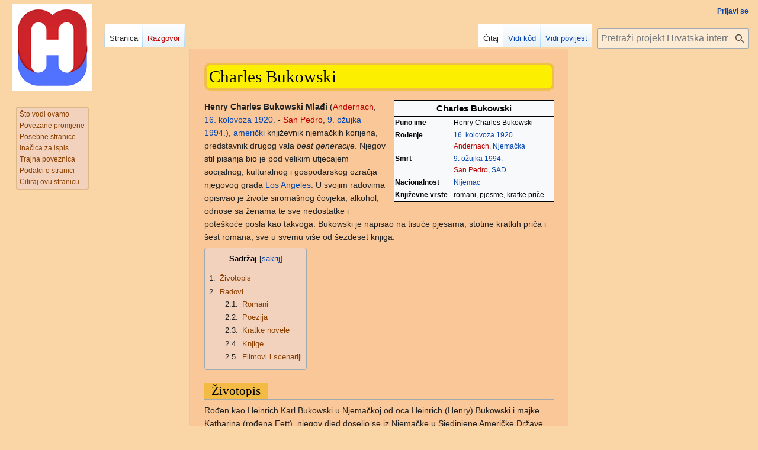

--- FILE ---
content_type: text/html; charset=UTF-8
request_url: https://enciklopedija.cc/wiki/Charles_Bukowski
body_size: 33068
content:
<!DOCTYPE html>
<html class="client-nojs" lang="hr" dir="ltr">
<head>
<meta charset="UTF-8">
<title>Charles Bukowski – Hrvatska internetska enciklopedija</title>
<script>(function(){var className="client-js";var cookie=document.cookie.match(/(?:^|; )encigvyt_mw28266_mweq_mwclientpreferences=([^;]+)/);if(cookie){cookie[1].split('%2C').forEach(function(pref){className=className.replace(new RegExp('(^| )'+pref.replace(/-clientpref-\w+$|[^\w-]+/g,'')+'-clientpref-\\w+( |$)'),'$1'+pref+'$2');});}document.documentElement.className=className;}());RLCONF={"wgBreakFrames":false,"wgSeparatorTransformTable":[",\t.",".\t,"],"wgDigitTransformTable":["",""],"wgDefaultDateFormat":"dmy hr","wgMonthNames":["","siječanj","veljača","ožujak","travanj","svibanj","lipanj","srpanj","kolovoz","rujan","listopad","studeni","prosinac"],"wgRequestId":"aWgAVqMO9H9D9pxrbtbzngAAAIo","wgCanonicalNamespace":"","wgCanonicalSpecialPageName":false,"wgNamespaceNumber":0,"wgPageName":"Charles_Bukowski","wgTitle":"Charles Bukowski","wgCurRevisionId":511493,"wgRevisionId":511493,"wgArticleId":34192,"wgIsArticle":true,"wgIsRedirect":false,"wgAction":"view","wgUserName":null,"wgUserGroups":
["*"],"wgCategories":["Američki književnici"],"wgPageViewLanguage":"hr","wgPageContentLanguage":"hr","wgPageContentModel":"wikitext","wgRelevantPageName":"Charles_Bukowski","wgRelevantArticleId":34192,"wgIsProbablyEditable":false,"wgRelevantPageIsProbablyEditable":false,"wgRestrictionEdit":[],"wgRestrictionMove":[],"wgSmjUseCdn":true,"wgSmjUseChem":true,"wgSmjDisplayMath":[],"wgSmjExtraInlineMath":[],"wgSmjScale":1,"wgSmjEnableMenu":true,"wgSmjDisplayAlign":"left"};RLSTATE={"ext.gadget.normalnebojerazlika":"ready","site.styles":"ready","user.styles":"ready","user":"ready","user.options":"loading","ext.bootstrap.styles":"ready","skins.vector.styles.legacy":"ready"};RLPAGEMODULES=["ext.bootstrap.scripts","site","mediawiki.page.ready","mediawiki.toc","skins.vector.legacy.js","ext.InteractiveTimeline.loader","ext.gadget.switcher","ext.gadget.jubilarci"];</script>
<script>(RLQ=window.RLQ||[]).push(function(){mw.loader.impl(function(){return["user.options@12s5i",function($,jQuery,require,module){mw.user.tokens.set({"patrolToken":"+\\","watchToken":"+\\","csrfToken":"+\\"});
}];});});</script>
<link rel="stylesheet" href="/load.php?lang=hr&amp;modules=ext.bootstrap.styles%7Cskins.vector.styles.legacy&amp;only=styles&amp;skin=vector">
<script async="" src="/load.php?lang=hr&amp;modules=startup&amp;only=scripts&amp;raw=1&amp;skin=vector"></script>
<meta name="ResourceLoaderDynamicStyles" content="">
<link rel="stylesheet" href="/load.php?lang=hr&amp;modules=ext.gadget.normalnebojerazlika&amp;only=styles&amp;skin=vector">
<link rel="stylesheet" href="/load.php?lang=hr&amp;modules=site.styles&amp;only=styles&amp;skin=vector">
<meta name="generator" content="MediaWiki 1.42.3">
<meta name="robots" content="max-image-preview:standard">
<meta name="format-detection" content="telephone=no">
<meta name="viewport" content="width=1000">
<link rel="icon" href="/favicon.ico">
<link rel="search" type="application/opensearchdescription+xml" href="/opensearch_desc.php" title="Hrvatska internetska enciklopedija (hr)">
<link rel="EditURI" type="application/rsd+xml" href="https://enciklopedija.cc/api.php?action=rsd">
<link rel="alternate" type="application/atom+xml" title="Hrvatska internetska enciklopedija Atom izvor" href="/index.php?title=Posebno:Nedavne_promjene&amp;feed=atom">

			<link rel="stylesheet" type="text/css" href="https://cdnjs.cloudflare.com/ajax/libs/vis/4.21.0/vis.min.css">
			<script type="text/javascript" src="https://enciklopedija.cc/vis.min.css"></script>
		
</head>
<body class="skin-vector-legacy mediawiki ltr sitedir-ltr mw-hide-empty-elt ns-0 ns-subject page-Charles_Bukowski rootpage-Charles_Bukowski skin-vector action-view"><div id="mw-page-base" class="noprint"></div>
<div id="mw-head-base" class="noprint"></div>
<div id="content" class="mw-body" role="main">
	<a id="top"></a>
	<div id="siteNotice"></div>
	<div class="mw-indicators">
	</div>
	<h1 id="firstHeading" class="firstHeading mw-first-heading"><span class="mw-page-title-main">Charles Bukowski</span></h1>
	<div id="bodyContent" class="vector-body">
		<div id="siteSub" class="noprint">Izvor: Hrvatska internetska enciklopedija</div>
		<div id="contentSub"><div id="mw-content-subtitle"></div></div>
		<div id="contentSub2"></div>
		
		<div id="jump-to-nav"></div>
		<a class="mw-jump-link" href="#mw-head">Prijeđi na navigaciju</a>
		<a class="mw-jump-link" href="#searchInput">Prijeđi na pretraživanje</a>
		<div id="mw-content-text" class="mw-body-content"><div class="mw-content-ltr mw-parser-output" lang="hr" dir="ltr"><table class="infobox vcard" style="font-size: 88%; text-align: left; width: 22em;">

<tbody><tr>
<th colspan="2" align="center" style="text-align:center; font-size:larger; background-color: ; border-bottom:1px solid ; font-size: 125%;">Charles Bukowski
</th></tr>

<tr>
<th>Puno ime
</th>
<td class="nickname">Henry Charles Bukowski
</td></tr>

<tr>
<th>Rođenje
</th>
<td class="nickname"><a href="/wiki/16._kolovoza" title="16. kolovoza">16. kolovoza</a> <a href="/wiki/1920." title="1920.">1920.</a> <br /> <a href="/index.php?title=Andernach&amp;action=edit&amp;redlink=1" class="new" title="Andernach (stranica ne postoji)">Andernach</a>, <a href="/wiki/Njema%C4%8Dka" title="Njemačka">Njemačka</a>
</td></tr>
<tr>
<th>Smrt
</th>
<td class="nickname"><a href="/wiki/9._o%C5%BEujka" title="9. ožujka">9. ožujka</a> <a href="/wiki/1994." title="1994.">1994.</a> <br /> <a href="/index.php?title=San_Pedro,_Los_Angeles&amp;action=edit&amp;redlink=1" class="new" title="San Pedro, Los Angeles (stranica ne postoji)">San Pedro</a>, <a href="/wiki/SAD" class="mw-redirect" title="SAD">SAD</a>
</td></tr>

<tr>
<th>Nacionalnost
</th>
<td><a href="/wiki/Nijemac" title="Nijemac">Nijemac</a>
</td></tr>

<tr>
<th>Književne vrste
</th>
<td>romani, pjesme, kratke priče
</td></tr>










</tbody></table>
<p><b>Henry Charles Bukowski Mlađi</b> (<a href="/index.php?title=Andernach&amp;action=edit&amp;redlink=1" class="new" title="Andernach (stranica ne postoji)">Andernach</a>, <a href="/wiki/16._kolovoza" title="16. kolovoza">16. kolovoza</a> <a href="/wiki/1920." title="1920.">1920.</a> - <a href="/index.php?title=San_Pedro,_Los_Angeles&amp;action=edit&amp;redlink=1" class="new" title="San Pedro, Los Angeles (stranica ne postoji)">San Pedro</a>, <a href="/wiki/9._o%C5%BEujka" title="9. ožujka">9. ožujka</a> <a href="/wiki/1994." title="1994.">1994.</a>), <a href="/wiki/SAD" class="mw-redirect" title="SAD">američki</a> književnik njemačkih korijena, predstavnik drugog vala <i>beat generacije</i>. Njegov stil pisanja bio je pod velikim utjecajem socijalnog, kulturalnog i gospodarskog ozračja njegovog grada <a href="/wiki/Los_Angeles" title="Los Angeles">Los Angeles</a>. U svojim radovima opisivao je živote siromašnog čovjeka, alkohol, odnose sa ženama te sve nedostatke i poteškoće posla kao takvoga. Bukowski je napisao na tisuće pjesama, stotine kratkih priča i šest romana, sve u svemu više od šezdeset knjiga.
</p>
<div id="toc" class="toc" role="navigation" aria-labelledby="mw-toc-heading"><input type="checkbox" role="button" id="toctogglecheckbox" class="toctogglecheckbox" style="display:none" /><div class="toctitle" lang="hr" dir="ltr"><h2 id="mw-toc-heading">Sadržaj</h2><span class="toctogglespan"><label class="toctogglelabel" for="toctogglecheckbox"></label></span></div>
<ul>
<li class="toclevel-1 tocsection-1"><a href="#Životopis"><span class="tocnumber">1</span> <span class="toctext">Životopis</span></a></li>
<li class="toclevel-1 tocsection-2"><a href="#Radovi"><span class="tocnumber">2</span> <span class="toctext">Radovi</span></a>
<ul>
<li class="toclevel-2 tocsection-3"><a href="#Romani"><span class="tocnumber">2.1</span> <span class="toctext">Romani</span></a></li>
<li class="toclevel-2 tocsection-4"><a href="#Poezija"><span class="tocnumber">2.2</span> <span class="toctext">Poezija</span></a></li>
<li class="toclevel-2 tocsection-5"><a href="#Kratke_novele"><span class="tocnumber">2.3</span> <span class="toctext">Kratke novele</span></a></li>
<li class="toclevel-2 tocsection-6"><a href="#Knjige"><span class="tocnumber">2.4</span> <span class="toctext">Knjige</span></a></li>
<li class="toclevel-2 tocsection-7"><a href="#Filmovi_i_scenariji"><span class="tocnumber">2.5</span> <span class="toctext">Filmovi i scenariji</span></a></li>
</ul>
</li>
</ul>
</div>

<h2><span id=".C5.BDivotopis"></span><span class="mw-headline" id="Životopis">Životopis</span></h2>
<p>Rođen kao Heinrich Karl Bukowski u Njemačkoj od oca Heinrich (Henry) Bukowski i majke Katharina (rođena Fett), njegov djed doselio se iz Njemačke u Sjedinjene Američke Države 1880. god. Tijekom svoje  rane mladosti bio je sramežljiv i povučen, što je bio rezultat zlostavljanja od strane njegovih vršnjaka i njegovog oca koji ga je tukao. U ranim tinejdžerskim godinama prvi puta dolazi u doticaj sa alkoholom koji će ga i kasnije tijekom života definirati kao osobu i pisca-"This [alcohol] is going to help me for a very long time"-kako je sam pisao. Nakon što je maturirao u <a href="/index.php?title=Los_Angeles_High_School&amp;action=edit&amp;redlink=1" class="new" title="Los Angeles High School (stranica ne postoji)">Los Angeles High School </a>, pohađa <a href="/index.php?title=Los_Angeles_City_College&amp;action=edit&amp;redlink=1" class="new" title="Los Angeles City College (stranica ne postoji)">Los Angeles City College</a> dvije godine, tijekom kojega uzima kolegije iz umjetnosti, novinarstva i književnosti. 9. ožujka 1994. god. umire u <a href="/index.php?title=San_Pedro,_Los_Angeles&amp;action=edit&amp;redlink=1" class="new" title="San Pedro, Los Angeles (stranica ne postoji)">San Pedro</a> od leukemije u 73. godini nedugo nakon završetka svojeg zadnjeg romana Pulp.
</p>
<h2><span class="mw-headline" id="Radovi">Radovi</span></h2>
<h3><span class="mw-headline" id="Romani">Romani</span></h3>
<ul><li><i><a href="/index.php?title=Post_Office_(novel)&amp;action=edit&amp;redlink=1" class="new" title="Post Office (novel) (stranica ne postoji)">Post Office</a></i> (1971)</li>
<li><i><a href="/index.php?title=Factotum_(novel)&amp;action=edit&amp;redlink=1" class="new" title="Factotum (novel) (stranica ne postoji)">Factotum</a></i> (1975)</li>
<li><i><a href="/index.php?title=Women_(novel)&amp;action=edit&amp;redlink=1" class="new" title="Women (novel) (stranica ne postoji)">Women</a></i> (1978), <a href="/wiki/Me%C4%91unarodni_standardni_knji%C5%BEni_broj" title="Međunarodni standardni knjižni broj">ISBN</a> <a href="/wiki/Posebno:Tra%C5%BEi_ISBN/978-0876853917" title="Posebno:Traži ISBN/978-0876853917">978-0876853917</a></li>
<li><i><a href="/index.php?title=Ham_on_Rye&amp;action=edit&amp;redlink=1" class="new" title="Ham on Rye (stranica ne postoji)">Ham on Rye</a></i> (1982), <a href="/wiki/Me%C4%91unarodni_standardni_knji%C5%BEni_broj" title="Međunarodni standardni knjižni broj">ISBN</a> <a href="/wiki/Posebno:Tra%C5%BEi_ISBN/978-0876855591" title="Posebno:Traži ISBN/978-0876855591">978-0876855591</a></li>
<li><i><a href="/index.php?title=Hollywood_(Bukowski_novel)&amp;action=edit&amp;redlink=1" class="new" title="Hollywood (Bukowski novel) (stranica ne postoji)">Hollywood</a></i> (1989), <a href="/wiki/Me%C4%91unarodni_standardni_knji%C5%BEni_broj" title="Međunarodni standardni knjižni broj">ISBN</a> <a href="/wiki/Posebno:Tra%C5%BEi_ISBN/978-0876857656" title="Posebno:Traži ISBN/978-0876857656">978-0876857656</a></li>
<li><i><a href="/index.php?title=Pulp_(novel)&amp;action=edit&amp;redlink=1" class="new" title="Pulp (novel) (stranica ne postoji)">Pulp</a></i> (1994)</li></ul>
<h3><span class="mw-headline" id="Poezija">Poezija</span></h3>
<ul><li><i>Flower, Fist, and Bestial Wail</i> (1960)</li>
<li><i>It Catches My Heart in Its Hands</i> (1963)</li>
<li><i>Crucifix in a Deathhand</i> (1965)</li>
<li><i>At Terror Street and Agony Way</i> (1968)</li>
<li><i>Poems Written Before Jumping Out of an 8 story Window</i> (1968)</li>
<li><i>A Bukowski Sampler</i> (1969)</li>
<li><i>The Days Run Away Like Wild Horses Over the Hills</i> (1969)</li>
<li><i>Fire Station</i> (1970)</li>
<li><i>Mockingbird Wish Me Luck</i> (1972), <a href="/wiki/Me%C4%91unarodni_standardni_knji%C5%BEni_broj" title="Međunarodni standardni knjižni broj">ISBN</a> <a href="/wiki/Posebno:Tra%C5%BEi_ISBN/978-0876851395" title="Posebno:Traži ISBN/978-0876851395">978-0876851395</a></li>
<li><i>Burning in Water, Drowning in Flame</i> (1974)</li>
<li><i>Scarlet</i> (1976)</li>
<li><i>Maybe Tomorrow</i> (1977)</li>
<li><i>Love Is a Dog from Hell</i> (1977), <a href="/wiki/Me%C4%91unarodni_standardni_knji%C5%BEni_broj" title="Međunarodni standardni knjižni broj">ISBN</a> <a href="/wiki/Posebno:Tra%C5%BEi_ISBN/978-0876853634" title="Posebno:Traži ISBN/978-0876853634">978-0876853634</a></li>
<li><i>Play the Piano Drunk Like a Percussion Instrument Until the Fingers Begin to Bleed a Bit</i> (1979), <a href="/wiki/Me%C4%91unarodni_standardni_knji%C5%BEni_broj" title="Međunarodni standardni knjižni broj">ISBN</a> <a href="/wiki/Posebno:Tra%C5%BEi_ISBN/978-0876854389" title="Posebno:Traži ISBN/978-0876854389">978-0876854389</a></li>
<li><i>Dangling in the Tournefortia</i> (1981), <a href="/wiki/Me%C4%91unarodni_standardni_knji%C5%BEni_broj" title="Međunarodni standardni knjižni broj">ISBN</a> <a href="/wiki/Posebno:Tra%C5%BEi_ISBN/978-0876855263" title="Posebno:Traži ISBN/978-0876855263">978-0876855263</a></li>
<li><i>War All the Time (book)|War All the Time</i> (1984)</li>
<li><i>You Get So Alone at Times That It Just Makes Sense</i> (1986)</li>
<li><i>The Roominghouse Madrigals</i> (1988), 978-0876857335</li>
<li><i>Septuagenarian Stew: Stories &amp; Poems</i> (1990)</li>
<li><i>People Poems</i> (1991)</li>
<li><i><a href="/index.php?title=The_Last_Night_of_the_Earth_Poems&amp;action=edit&amp;redlink=1" class="new" title="The Last Night of the Earth Poems (stranica ne postoji)">The Last Night of the Earth Poems</a></i> (1992), <a href="/wiki/Me%C4%91unarodni_standardni_knji%C5%BEni_broj" title="Međunarodni standardni knjižni broj">ISBN</a> <a href="/wiki/Posebno:Tra%C5%BEi_ISBN/978-0876858653" title="Posebno:Traži ISBN/978-0876858653">978-0876858653</a></li>
<li><i>Betting on the Muse: Poems and Stories</i> (1996), <a href="/wiki/Me%C4%91unarodni_standardni_knji%C5%BEni_broj" title="Međunarodni standardni knjižni broj">ISBN</a> <a href="/wiki/Posebno:Tra%C5%BEi_ISBN/978-1574230024" title="Posebno:Traži ISBN/978-1574230024">978-1574230024</a></li>
<li><i>Bone Palace Ballet (book)|Bone Palace Ballet</i> (1998)</li>
<li><i>What Matters Most Is How Well You Walk Through the Fire.</i> (1999)</li>
<li><i>Open All Night (book)|Open All Night</i> (2000)</li>
<li><i>The Night Torn Mad with Footsteps</i> (2001)</li>
<li><i>Sifting Through the Madness for the Word, the Line, the Way</i> (2003), <a href="/wiki/Me%C4%91unarodni_standardni_knji%C5%BEni_broj" title="Međunarodni standardni knjižni broj">ISBN</a> <a href="/wiki/Posebno:Tra%C5%BEi_ISBN/978-0060527358" title="Posebno:Traži ISBN/978-0060527358">978-0060527358</a></li>
<li><i>The Flash of the Lightning Behind the Mountain</i> (2004)</li>
<li><i>Slouching Toward Nirvana</i> (2005)</li>
<li><i>Come on In!</i> (2006)</li>
<li><i>The People Look Like Flowers at Last</i> (2007)</li>
<li><i>The Pleasures of the Damned</i> (2007), <a href="/wiki/Me%C4%91unarodni_standardni_knji%C5%BEni_broj" title="Međunarodni standardni knjižni broj">ISBN</a> <a href="/wiki/Posebno:Tra%C5%BEi_ISBN/978-0061228438" title="Posebno:Traži ISBN/978-0061228438">978-0061228438</a></li>
<li><i>The Continual Condition</i> (2009)</li></ul>
<h3><span class="mw-headline" id="Kratke_novele">Kratke novele</span></h3>
<ul><li><i><a href="/index.php?title=Confessions_of_a_Man_Insane_Enough_to_Live_with_Beasts&amp;action=edit&amp;redlink=1" class="new" title="Confessions of a Man Insane Enough to Live with Beasts (stranica ne postoji)">Confessions of a Man Insane Enough to Live with Beasts</a></i> (1965)</li>
<li><i><a href="/index.php?title=All_the_Assholes_in_the_World_and_Mine&amp;action=edit&amp;redlink=1" class="new" title="All the Assholes in the World and Mine (stranica ne postoji)">All the Assholes in the World and Mine</a></i> (1966)</li>
<li><i><a href="/index.php?title=Notes_of_a_Dirty_Old_Man&amp;action=edit&amp;redlink=1" class="new" title="Notes of a Dirty Old Man (stranica ne postoji)">Notes of a Dirty Old Man</a></i> (1969)</li>
<li><i><a href="/index.php?title=Erections,_Ejaculations,_Exhibitions,_and_General_Tales_of_Ordinary_Madness&amp;action=edit&amp;redlink=1" class="new" title="Erections, Ejaculations, Exhibitions, and General Tales of Ordinary Madness (stranica ne postoji)">Erections, Ejaculations, Exhibitions, and General Tales of Ordinary Madness</a></i> (1972) <a href="/wiki/Me%C4%91unarodni_standardni_knji%C5%BEni_broj" title="Međunarodni standardni knjižni broj">ISBN</a> <a href="/wiki/Posebno:Tra%C5%BEi_ISBN/978-0-87286-061-2" title="Posebno:Traži ISBN/978-0-87286-061-2">978-0-87286-061-2</a></li>
<li><i><a href="/index.php?title=South_of_No_North&amp;action=edit&amp;redlink=1" class="new" title="South of No North (stranica ne postoji)">South of No North</a></i> (1973), <a href="/wiki/Me%C4%91unarodni_standardni_knji%C5%BEni_broj" title="Međunarodni standardni knjižni broj">ISBN</a> <a href="/wiki/Posebno:Tra%C5%BEi_ISBN/978-0876851906" title="Posebno:Traži ISBN/978-0876851906">978-0876851906</a></li>
<li><i><a href="/index.php?title=Hot_Water_Music_(book)&amp;action=edit&amp;redlink=1" class="new" title="Hot Water Music (book) (stranica ne postoji)">Hot Water Music</a></i> (1983)</li>
<li><i><a href="/index.php?title=Tales_of_Ordinary_Madness_(book)&amp;action=edit&amp;redlink=1" class="new" title="Tales of Ordinary Madness (book) (stranica ne postoji)">Tales of Ordinary Madness</a></i> (1983)</li>
<li><i><a href="/index.php?title=The_Most_Beautiful_Woman_in_Town&amp;action=edit&amp;redlink=1" class="new" title="The Most Beautiful Woman in Town (stranica ne postoji)">The Most Beautiful Woman in Town</a></i> (1983)</li>
<li><i><a href="/index.php?title=Portions_from_a_Wine-stained_Notebook:_Short_Stories_and_Essays&amp;action=edit&amp;redlink=1" class="new" title="Portions from a Wine-stained Notebook: Short Stories and Essays (stranica ne postoji)">Portions from a Wine-stained Notebook: Short Stories and Essays</a></i> (2008) <a href="/wiki/Me%C4%91unarodni_standardni_knji%C5%BEni_broj" title="Međunarodni standardni knjižni broj">ISBN</a> <a href="/wiki/Posebno:Tra%C5%BEi_ISBN/978-0-87286-492-4" title="Posebno:Traži ISBN/978-0-87286-492-4">978-0-87286-492-4</a>.</li>
<li><i><a href="/index.php?title=Absence_of_the_Hero&amp;action=edit&amp;redlink=1" class="new" title="Absence of the Hero (stranica ne postoji)">Absence of the Hero</a></i> (2010)</li>
<li><i><a href="/index.php?title=More_Notes_of_a_Dirty_Old_Man&amp;action=edit&amp;redlink=1" class="new" title="More Notes of a Dirty Old Man (stranica ne postoji)">More Notes of a Dirty Old Man</a></i> (2011)</li></ul>
<h3><span class="mw-headline" id="Knjige">Knjige</span></h3>
<ul><li><i>Shakespeare Never Did This</i> (1979); expanded (1995)</li>
<li><i>The Bukowski/Purdy Letters</i> (1983)</li>
<li><i>Screams from the Balcony: Selected Letters</i> (1993)</li>
<li><i>Living on Luck: Selected Letters, vol. 2</i> (1995)</li>
<li><i><a href="/index.php?title=The_Captain_Is_Out_to_Lunch_and_the_Sailors_Have_Taken_Over_the_Ship&amp;action=edit&amp;redlink=1" class="new" title="The Captain Is Out to Lunch and the Sailors Have Taken Over the Ship (stranica ne postoji)">The Captain Is Out to Lunch and the Sailors Have Taken Over the Ship</a></i> (1998), <a href="/wiki/Me%C4%91unarodni_standardni_knji%C5%BEni_broj" title="Međunarodni standardni knjižni broj">ISBN</a> <a href="/wiki/Posebno:Tra%C5%BEi_ISBN/978-1574230598" title="Posebno:Traži ISBN/978-1574230598">978-1574230598</a></li>
<li><i>Reach for the Sun: Selected Letters, vol. 3</i> (1999)</li>
<li><i>Beerspit Night and Cursing: The Correspondense of Charles Bukowski and Sheri Martinelli</i> (2001)</li>
<li><i>Sunlight here I am: Interviews and encounters, 1963-1993</i> (2003)</li></ul>
<h3><span class="mw-headline" id="Filmovi_i_scenariji">Filmovi i scenariji</span></h3>
<ul><li><i><a href="/index.php?title=Barfly_(film)&amp;action=edit&amp;redlink=1" class="new" title="Barfly (film) (stranica ne postoji)">Barfly</a></i> (1984)</li>
<li><i>Bukowski at Bellevue</i> 1970&#160;– Poetry Reading</li>
<li><i>Bukowski</i> 1973&#160;– Californian <a href="/index.php?title=KCET&amp;action=edit&amp;redlink=1" class="new" title="KCET (stranica ne postoji)">KCET</a> TV Documentary</li>
<li><i>Supervan</i> 1977&#160;– Feature Film (Not based on Bukowski's work but Bukowski had cameo appearance as Wet T-Shirt Contest Water Boy)</li>
<li><i><a href="/index.php?title=There%27s_Gonna_Be_a_God_Damn_Riot_in_Here&amp;action=edit&amp;redlink=1" class="new" title="There&#39;s Gonna Be a God Damn Riot in Here (stranica ne postoji)">There's Gonna Be a God Damn Riot in Here</a></i>&#160;– Filmed: 1979; DVD Release: 2008&#160;– Poetry Reading</li>
<li><i><a href="/index.php?title=The_Last_Straw_(Charles_Bukowski)&amp;action=edit&amp;redlink=1" class="new" title="The Last Straw (Charles Bukowski) (stranica ne postoji)">The Last Straw</a></i>&#160;– Filmed: 1980; DVD Release: 2008&#160;– Poetry Reading</li>
<li><i><a href="/index.php?title=Tales_of_Ordinary_Madness&amp;action=edit&amp;redlink=1" class="new" title="Tales of Ordinary Madness (stranica ne postoji)">Tales of Ordinary Madness</a></i>&#160;– Feature Film</li>
<li><i><a href="/index.php?title=Poetry_In_Motion&amp;action=edit&amp;redlink=1" class="new" title="Poetry In Motion (stranica ne postoji)">Poetry In Motion</a></i> 1982&#160;– General Poetry Documentary</li>
<li><i><a href="/index.php?title=Barfly_(film)&amp;action=edit&amp;redlink=1" class="new" title="Barfly (film) (stranica ne postoji)">Barfly</a></i> 1987&#160;– Feature Film</li>
<li><i><a href="/index.php?title=Crazy_Love_(1987_film)&amp;action=edit&amp;redlink=1" class="new" title="Crazy Love (1987 film) (stranica ne postoji)">Crazy Love</a></i> 1987&#160;– Feature Film (Belgium)</li>
<li><i>Bukowski: Born Into This</i> 2002&#160;– Biographical Documentary</li>
<li><i><a href="/index.php?title=Factotum_(film)&amp;action=edit&amp;redlink=1" class="new" title="Factotum (film) (stranica ne postoji)">Factotum</a></i> 2005&#160;– Feature Film</li>
<li><i>The Suicide</i> 2006&#160;– Short film</li>
<li><i>One Tough Mother</i> 2010 Released on DVD&#160;– Poetry Reading</li>
<li><i>Mermaid of Venice</i> 2011</li></ul>
<!-- 
NewPP limit report
Cached time: 20260114204512
Cache expiry: 1209600
Reduced expiry: false
Complications: [show‐toc]
CPU time usage: 0.115 seconds
Real time usage: 0.401 seconds
Preprocessor visited node count: 405/1000000
Post‐expand include size: 2551/2097152 bytes
Template argument size: 1066/2097152 bytes
Highest expansion depth: 5/100
Expensive parser function count: 0/100
Unstrip recursion depth: 0/20
Unstrip post‐expand size: 0/5000000 bytes
Lua time usage: 0.090/7 seconds
Lua virtual size: 20176896/209715200 bytes
Lua estimated memory usage: 0 bytes
-->
<!--
Transclusion expansion time report (%,ms,calls,template)
100.00%  304.133      1 -total
 95.76%  291.225     15 Predložak:ISBN
  3.43%   10.424      1 Predložak:Infookvir_književnik
  3.11%    9.457     15 Predložak:Void
-->

<!-- Saved in parser cache with key encigvyt_mw28266-mweq_:pcache:idhash:34192-0!canonical and timestamp 20260114204512 and revision id 511493. Rendering was triggered because: page-view
 -->
</div>
<div class="printfooter" data-nosnippet="">Dobavljeno iz "<a dir="ltr" href="https://enciklopedija.cc/index.php?title=Charles_Bukowski&amp;oldid=511493">https://enciklopedija.cc/index.php?title=Charles_Bukowski&amp;oldid=511493</a>"</div></div>
		<div id="catlinks" class="catlinks" data-mw="interface"><div id="mw-normal-catlinks" class="mw-normal-catlinks"><a href="/wiki/Posebno:Kategorije" title="Posebno:Kategorije">Kategorija</a>: <ul><li><a href="/wiki/Kategorija:Ameri%C4%8Dki_knji%C5%BEevnici" title="Kategorija:Američki književnici">Američki književnici</a></li></ul></div></div>
	</div>
</div>

<div id="mw-navigation">
	<h2>Navigacijski izbornik</h2>
	<div id="mw-head">
		
<nav id="p-personal" class="mw-portlet mw-portlet-personal vector-user-menu-legacy vector-menu" aria-labelledby="p-personal-label" role="navigation"  >
	<h3
		id="p-personal-label"
		
		class="vector-menu-heading "
	>
		<span class="vector-menu-heading-label">Osobni alati</span>
	</h3>
	<div class="vector-menu-content">
		
		<ul class="vector-menu-content-list">
			
			<li id="pt-login" class="mw-list-item"><a href="/index.php?title=Posebno:Prijava&amp;returnto=Charles+Bukowski" title="Predlažemo Vam da se prijavite, iako to nije obavezno [o]" accesskey="o"><span>Prijavi se</span></a></li>
		</ul>
		
	</div>
</nav>

		<div id="left-navigation">
			
<nav id="p-namespaces" class="mw-portlet mw-portlet-namespaces vector-menu-tabs vector-menu-tabs-legacy vector-menu" aria-labelledby="p-namespaces-label" role="navigation"  >
	<h3
		id="p-namespaces-label"
		
		class="vector-menu-heading "
	>
		<span class="vector-menu-heading-label">Imenski prostori</span>
	</h3>
	<div class="vector-menu-content">
		
		<ul class="vector-menu-content-list">
			
			<li id="ca-nstab-main" class="selected mw-list-item"><a href="/wiki/Charles_Bukowski" title="Pogledaj sadržaj [c]" accesskey="c"><span>Stranica</span></a></li><li id="ca-talk" class="new mw-list-item"><a href="/index.php?title=Razgovor:Charles_Bukowski&amp;action=edit&amp;redlink=1" rel="discussion" title="Razgovorna stranica (stranica ne postoji) [t]" accesskey="t"><span>Razgovor</span></a></li>
		</ul>
		
	</div>
</nav>

			
<nav id="p-variants" class="mw-portlet mw-portlet-variants emptyPortlet vector-menu-dropdown vector-menu" aria-labelledby="p-variants-label" role="navigation"  >
	<input type="checkbox"
		id="p-variants-checkbox"
		role="button"
		aria-haspopup="true"
		data-event-name="ui.dropdown-p-variants"
		class="vector-menu-checkbox"
		aria-labelledby="p-variants-label"
	>
	<label
		id="p-variants-label"
		
		class="vector-menu-heading "
	>
		<span class="vector-menu-heading-label">hrvatski</span>
	</label>
	<div class="vector-menu-content">
		
		<ul class="vector-menu-content-list">
			
			
		</ul>
		
	</div>
</nav>

		</div>
		<div id="right-navigation">
			
<nav id="p-views" class="mw-portlet mw-portlet-views vector-menu-tabs vector-menu-tabs-legacy vector-menu" aria-labelledby="p-views-label" role="navigation"  >
	<h3
		id="p-views-label"
		
		class="vector-menu-heading "
	>
		<span class="vector-menu-heading-label">Pogledi</span>
	</h3>
	<div class="vector-menu-content">
		
		<ul class="vector-menu-content-list">
			
			<li id="ca-view" class="selected mw-list-item"><a href="/wiki/Charles_Bukowski"><span>Čitaj</span></a></li><li id="ca-viewsource" class="mw-list-item"><a href="/index.php?title=Charles_Bukowski&amp;action=edit" title="Ova stranica je zaštićena. Možete pogledati izvorni kod. [e]" accesskey="e"><span>Vidi kôd</span></a></li><li id="ca-history" class="mw-list-item"><a href="/index.php?title=Charles_Bukowski&amp;action=history" title="Ranije izmjene na ovoj stranici [h]" accesskey="h"><span>Vidi povijest</span></a></li>
		</ul>
		
	</div>
</nav>

			
<nav id="p-cactions" class="mw-portlet mw-portlet-cactions emptyPortlet vector-menu-dropdown vector-menu" aria-labelledby="p-cactions-label" role="navigation"  title="Više mogućnosti" >
	<input type="checkbox"
		id="p-cactions-checkbox"
		role="button"
		aria-haspopup="true"
		data-event-name="ui.dropdown-p-cactions"
		class="vector-menu-checkbox"
		aria-labelledby="p-cactions-label"
	>
	<label
		id="p-cactions-label"
		
		class="vector-menu-heading "
	>
		<span class="vector-menu-heading-label">Više</span>
	</label>
	<div class="vector-menu-content">
		
		<ul class="vector-menu-content-list">
			
			
		</ul>
		
	</div>
</nav>

			
<div id="p-search" role="search" class="vector-search-box-vue  vector-search-box-show-thumbnail vector-search-box-auto-expand-width vector-search-box">
	<h3 >Traži</h3>
	<form action="/index.php" id="searchform" class="vector-search-box-form">
		<div id="simpleSearch"
			class="vector-search-box-inner"
			 data-search-loc="header-navigation">
			<input class="vector-search-box-input"
				 type="search" name="search" placeholder="Pretraži projekt Hrvatska internetska enciklopedija" aria-label="Pretraži projekt Hrvatska internetska enciklopedija" autocapitalize="sentences" title="Pretraži HIE [f]" accesskey="f" id="searchInput"
			>
			<input type="hidden" name="title" value="Posebno:Traži">
			<input id="mw-searchButton"
				 class="searchButton mw-fallbackSearchButton" type="submit" name="fulltext" title="Traži ovaj tekst na svim stranicama" value="Traži">
			<input id="searchButton"
				 class="searchButton" type="submit" name="go" title="Idi na stranicu s ovim imenom ako ona postoji" value="Kreni">
		</div>
	</form>
</div>

		</div>
	</div>
	
<div id="mw-panel" class="vector-legacy-sidebar">
	<div id="p-logo" role="banner">
		<a class="mw-wiki-logo" href="/wiki/Glavna_stranica"
			title="Posjeti glavnu stranicu"></a>
	</div>
	
<nav id="p-tb" class="mw-portlet mw-portlet-tb vector-menu-portal portal vector-menu" aria-labelledby="p-tb-label" role="navigation"  >
	<h3
		id="p-tb-label"
		
		class="vector-menu-heading "
	>
		<span class="vector-menu-heading-label">Pomagala</span>
	</h3>
	<div class="vector-menu-content">
		
		<ul class="vector-menu-content-list">
			
			<li id="t-whatlinkshere" class="mw-list-item"><a href="/wiki/Posebno:%C5%A0to_vodi_ovamo/Charles_Bukowski" title="Popis svih stranica koje sadrže poveznice na ovu stranicu [j]" accesskey="j"><span>Što vodi ovamo</span></a></li><li id="t-recentchangeslinked" class="mw-list-item"><a href="/wiki/Posebno:Povezane_promjene/Charles_Bukowski" rel="nofollow" title="Nedavne promjene na stranicama koje su povezane s navedenom stranicom [k]" accesskey="k"><span>Povezane promjene</span></a></li><li id="t-specialpages" class="mw-list-item"><a href="/wiki/Posebno:Posebne_stranice" title="Popis svih posebnih stranica [q]" accesskey="q"><span>Posebne stranice</span></a></li><li id="t-print" class="mw-list-item"><a href="javascript:print();" rel="alternate" title="Inačica za ispis ove stranice [p]" accesskey="p"><span>Inačica za ispis</span></a></li><li id="t-permalink" class="mw-list-item"><a href="/index.php?title=Charles_Bukowski&amp;oldid=511493" title="Trajna poveznica na ovu verziju stranice"><span>Trajna poveznica</span></a></li><li id="t-info" class="mw-list-item"><a href="/index.php?title=Charles_Bukowski&amp;action=info" title="Više informacija o ovoj stranici"><span>Podatci o stranici</span></a></li><li id="t-cite" class="mw-list-item"><a href="/index.php?title=Posebno:Citiraj&amp;page=Charles_Bukowski&amp;id=511493&amp;wpFormIdentifier=titleform" title="Informacije o tome kako citirati ovu stranicu"><span>Citiraj ovu stranicu</span></a></li>
		</ul>
		
	</div>
</nav>

	
	
</div>

</div>

<footer id="footer" class="mw-footer" role="contentinfo" >
	<ul id="footer-info">
	<li id="footer-info-lastmod"> Ova stranica posljednji je put uređivana 8. svibanj 2022. u 07:05.</li>
	<li id="footer-info-viewcount">Ova stranica je pogledana 165 puta.</li>
</ul>

	<ul id="footer-places">
	<li id="footer-places-privacy"><a href="/wiki/Hrvatska_internetska_enciklopedija:Za%C5%A1tita_privatnosti">Zaštita privatnosti</a></li>
	<li id="footer-places-about"><a href="/wiki/Impresum">Impresum</a></li>
	<li id="footer-places-disclaimers"><a href="/wiki/Hrvatska_internetska_enciklopedija:Op%C4%87e_odricanje_od_odgovornosti">Odricanje od odgovornosti</a></li>
</ul>

	<ul id="" class="noprint">
</ul>

</footer>

<script>(RLQ=window.RLQ||[]).push(function(){mw.config.set({"wgBackendResponseTime":779,"wgPageParseReport":{"limitreport":{"cputime":"0.115","walltime":"0.401","ppvisitednodes":{"value":405,"limit":1000000},"postexpandincludesize":{"value":2551,"limit":2097152},"templateargumentsize":{"value":1066,"limit":2097152},"expansiondepth":{"value":5,"limit":100},"expensivefunctioncount":{"value":0,"limit":100},"unstrip-depth":{"value":0,"limit":20},"unstrip-size":{"value":0,"limit":5000000},"timingprofile":["100.00%  304.133      1 -total"," 95.76%  291.225     15 Predložak:ISBN","  3.43%   10.424      1 Predložak:Infookvir_književnik","  3.11%    9.457     15 Predložak:Void"]},"scribunto":{"limitreport-timeusage":{"value":"0.090","limit":"7"},"limitreport-virtmemusage":{"value":20176896,"limit":209715200},"limitreport-estmemusage":0},"cachereport":{"timestamp":"20260114204512","ttl":1209600,"transientcontent":false}}});});</script>
</body>
<!-- Cached/compressed 20260114204512 -->
</html>

--- FILE ---
content_type: text/css; charset=utf-8
request_url: https://enciklopedija.cc/load.php?lang=hr&modules=ext.gadget.normalnebojerazlika&only=styles&skin=vector
body_size: 234
content:
table.diff td{padding:0}td.diff-marker{color:black;font-size:1em;font-weight:normal}td.diff-context,td.diff-deletedline,td.diff-addedline{border:none;border-radius:0}td.diff-context{background-color:#eee}td.diff-deletedline{background-color:#ffa}td.diff-addedline{background-color:#cfc}td.diff-deletedline .diffchange,td.diff-addedline .diffchange{background:transparent;color:red}

--- FILE ---
content_type: text/css; charset=utf-8
request_url: https://enciklopedija.cc/load.php?lang=hr&modules=site.styles&only=styles&skin=vector
body_size: 22500
content:
#content{background-color:#FAC898;border-radius:4px;margin:auto;width:50%}h1{background-color:#FCF000;padding:15px;border-radius:10px;border:4px solid #eebf49 }#pagehistory input[type="radio"]{margin:3px 3px 0 5px }.nestalna{max-width:100%;height:auto}.jub a{text-decoration:none}.blink{animation:blinker 5s linear infinite}@keyframes blinker{50%{opacity:0}}.editpage-head-copywarn{font-weight:bold;color:#c00}.unpatrolled{font-weight:bold;color:red}.page-Glavna_stranica #ca-nstab-main a{content:"Glavna stranica"}.page-Glavna_stranica h1{display:none }.action-info .mw-body-content :target,.citation:target{background-color:#0B0BEC}sup,sub{line-height:1em}sup.reference{font-weight:normal;font-style:italic}.brokenref{display:none}ol.references,div.reflist,.refbegin{font-size:90%;margin-bottom:0.5em;background-color:#ECFFDC;border-radius:5px;padding:5px;color:#800020}.refbegin-100{font-size:100%}div.reflist ol.references a{font-size:100%;list-style-type:inherit;color:#0096FF}table.vrh td,td.vrh{vertical-align:top}table.wikitable,table.prettytable{font-family:Arial,Helvetica,sans-serif;margin:1em 1em 1em 0;background:#fcfdfd;border:1px #aaaaaa solid;border-collapse:collapse}table.wikitable th,table.wikitable td,table.prettytable th,table.prettytable td{padding-top:6px;padding-bottom:6px;text-align:left;border:1px #aaaaaa solid}table.wikitable th,table.prettytable th{background:#f2f2f2;text-align:center}table.wikitable tr:nth-child(even),table.prettytable tr:nth-child(even){background-color:#f2f2f2}table.wikitable caption,table.prettytable caption{margin-left:inherit;margin-right:inherit}.l1 td:nth-of-type(1){text-align:left}.l2 td:nth-of-type(2){text-align:left}.l3 td:nth-of-type(3){text-align:left}.l4 td:nth-of-type(4){text-align:left}.l5 td:nth-of-type(5){text-align:left}.l6 td:nth-of-type(6){text-align:left}.l7 td:nth-of-type(7){text-align:left}.l8 td:nth-of-type(8){text-align:left}.l9 td:nth-of-type(9){text-align:left}.c1 td:nth-of-type(1){text-align:center}.c2 td:nth-of-type(2){text-align:center}.c3 td:nth-of-type(3){text-align:center}.c4 td:nth-of-type(4){text-align:center}.c5 td:nth-of-type(5){text-align:center}.c6 td:nth-of-type(6){text-align:center}.c7 td:nth-of-type(7){text-align:center}.c8 td:nth-of-type(8){text-align:center}.c9 td:nth-of-type(9){text-align:center}.d1 td:nth-of-type(1){text-align:right}.d2 td:nth-of-type(2){text-align:right}.d3 td:nth-of-type(3){text-align:right}.d4 td:nth-of-type(4){text-align:right}.d5 td:nth-of-type(5){text-align:right}.d6 td:nth-of-type(6){text-align:right}.d7 td:nth-of-type(7){text-align:right}.d8 td:nth-of-type(8){text-align:right}.d9 td:nth-of-type(9){text-align:right}.messagebox{border:1px solid #aaaaaa;background-color:#f9f9f9;margin:0 auto 1em auto;text-align:justify}.messagebox.cleanup{border:1px solid #9f9fff;background-color:#efefff;text-align:center}.messagebox.merge{border:1px solid #cf9fff;background-color:#f5edf5;text-align:center}.messagebox.standard-talk{border:1px solid #c0c090;background-color:#f8eaba}.infobox{float:right;clear:right;margin-bottom:1em;margin-left:1em;padding:1em;border:1px groove #14171b;background:#f8f9fa;color:black}.infobox td,.infobox th{vertical-align:top}.infobox caption{margin-left:inherit;font-size:larger}.infobox.bordered{border-collapse:collapse}.infobox.bordered td,.infobox.bordered th{border:1px groove #14171b}.infobox.bordered .borderless td,.infobox.bordered .borderless th{border:0}.infobox.bordered .mergedtoprow td,.infobox.bordered .mergedtoprow th{border:0;border-top:1px groove #14171b;border-right:1px groove #14171b1}.infobox.bordered .mergedrow td,.infobox.bordered .mergedrow th{border:0;border-right:1px groove #14171b}.notice{text-align:justify;margin:1em;padding:0.2em}#disambig{border-top:3px double #cccccc;border-bottom:3px double #cccccc}#spoiler{border-top:2px solid #ddd;border-bottom:2px solid #ddd}.metadata{border:1px solid #aaaaaa;display:none;speak:none}.metadata-label{color:#dbdbdb}.allpagesredirect{font-style:italic}.polytonic{font-family:Athena,Gentium,"Palatino Linotype","Arial Unicode MS","Lucida Sans Unicode","Lucida Grande",Code2000;font-family :inherit}.IPA{font-family:"Charis SIL","Doulos SIL",Gentium,GentiumAlt,"DejaVu Sans",Code2000,"TITUS Cyberbit Basic","Arial Unicode MS","Lucida Sans Unicode","Chrysanthi Unicode";font-family :inherit}table.navbox{border:0.1em groove #aaa;margin:auto;clear:both;font-size:75%;text-align:center;padding:1.0em}table.navbox + table.navbox{margin-top:-0.5em}.navbox-naslov,.navbox-iznadispod,table.navbox th{text-align:center;padding-left:1em;padding-right:1em}.navbox-grupa{white-space:nowrap;text-align:right;font-weight:bold;padding-left:1em;padding-right:1em}.navbox,.navbox-podgrupa{background:#fdfdfd}.navbox-popis{border-color:#fdfdfd}.navbox-naslov,table.navbox th{background:#a9a9a9}.navbox-iznadispod,.navbox-grupa,.navbox-podgrupa .navbox-naslov{background:#f5f5f5}.navbox-podgrupa .navbox-grupa,.navbox-podgrupa .navbox-iznadispod{background:#f5f5f5}.navbox-parni{background:#dcdcdc}.navbox-neparni{background:transparent}.collapseButton{float:right;font-weight:normal;text-align:right;width:auto}.navbox .collapseButton{width:6em}.navboxgeneric td,.navboxgeneric th{border:0.1em solid #FFFFFF}div.Boxmerge,div.NavFrame{margin:0.1em;padding:1em;border:0.1em solid #aaaaaa;text-align:center;border-collapse:collapse;font-size:95%;clear:both}div.Boxmerge div.NavFrame{border-style:none;border-style:hidden}div.NavFrame + div.NavFrame{border-top-style:none;border-top-style:hidden}.NavPic{background-color:#ffffff;margin :0.1em;padding:1.5em;float :left}.NavFrame .NavHead{height :1.6em;font-weight:bold;font-size :100%;background-color:#efefef}div.NavFrame p{font-size:100%}div.NavFrame div.NavContent{font-size:100%}div.NavFrame div.NavContent p{font-size:100%}.NavEnd{margin :0em;padding:0em;line-height:0.5em;clear:both}.infobox.geography{text-align:left;border-collapse:collapse;line-height:1.2em;font-size:90%}.infobox.geography td,.infobox.geography th{border-top:solid 0.5em #aaa;padding:0.4em 0.6em 0.4em 0.6em}.infobox.geography .mergedtoprow td,.infobox.geography .mergedtoprow th{border-top:solid 0.5em #aaa;padding:0.4em 0.6em 0.2em 0.6em}.infobox.geography .mergedrow td,.infobox.geography .mergedrow th{border:0;padding:0 0.6em 0.2em 0.6em}.infobox.geography .mergedbottomrow td,.infobox.geography .mergedbottomrow th{border-top:0;border-bottom:solid 1px #aaa;padding:0 0.6em 0.4em 0.6em}.infobox.geography .maptable td,.infobox.geography .maptable th{border:0;padding:0}#bodyContent a[href=".pdf"].external,#bodyContent a[href=".pdf?"].external,#bodyContent a[href=".pdf#"].external,#bodyContent a[href=".PDF"].external,#bodyContent a[href=".PDF?"].external,#bodyContent a[href=".PDF#"].external{background:url(//upload.wikimedia.org/wikipedia/commons/thumb/2/23/Icons-mini-file_acrobat.gif/15px-Icons-mini-file_acrobat.gif) center right no-repeat;padding-right:17px}.PDFlink a{padding-right:17px}.audiolink a{background:url(//upload.wikimedia.org/wikipedia/commons/thumb/8/8a/Loudspeaker.svg/11px-Loudspeaker.svg.png) center left no-repeat;padding-left:16px;padding-right:0}.listenlist{background:url(//upload.wikimedia.org/wikipedia/commons/thumb/a/a6/Gnome-speakernotes.png/30px-Gnome-speakernotes.png);padding-left:40px}.videolist,.multivideolist{background:url(//upload.wikimedia.org/wikipedia/en/thumb/2/20/Tango-video-x-generic.png/40px-Tango-video-x-generic.png);padding-left:50px}div.medialist{min-height:50px;margin:1em;background-position:top left;background-repeat:no-repeat}div.medialist ul{list-style-type:none;list-style-image:none;margin:0}div.medialist ul li{padding-bottom:0.5em}div.medialist ul li li{font-size:91%;padding-bottom:0}:lang(he){font-family:"SBL Hebrew","Ezra SIL SR","Ezra SIL",Cardo,"Chrysanthi Unicode","TITUS Cyberbit Basic","Arial Unicode MS",Narkisim,"Times New Roman";font-family :inherit}:lang(fa){font-family:"Nafees Nastaleeq","Pak Nastaleeq",PDMS_Jauhar;font-family :inherit}:lang(ps){font-family:"Nafees Nastaleeq","Pak Nastaleeq",PDMS_Jauhar;font-family :inherit}:lang(ur){font-family:"Nafees Nastaleeq","Pak Nastaleeq",PDMS_Jauhar;font-family :inherit}:lang(sux-Xsux){font-family:Akkadian;font-family :inherit}:lang(ja){font-family:Code2000,"Arial Unicode MS","Bitstream Cyberbit","Bitstream CyberCJK",IPAGothic,IPAPGothic,IPAUIGothic,"Kochi Gothic",IPAMincho,IPAPMincho;font-family :inherit}:lang(ko){font-family:"Adobe Myungjo Std M",AppleMyungjo,"Baekmuk Batang","Baekmuk Gulim",Batang,Dotum,DotumChe,Gulim,GulimChe,HYGothic-Extra,HYMyeongJo-Extra,"New Gulim",UnBatang,UnDotum,UnYetgul,UWKMJF;font-family :inherit}:lang(zh-Hans){font-family:"Adobe Song Std L","AR PL ShanHeiSun Uni","AR PL ShanHeiSun Uni MBE","MS Hei","MS Song",SimHei;font-family :inherit}:lang(zh-Hant){font-family:"Adobe Ming Std L","AR PL New Sung","AR PL ZenKai Uni","AR PL ZenKai Uni MBE",MingLiU,PMingLiU;font-family :inherit}:lang(grc){font-family:"Athena Unicode",Gentium,"Palatino Linotype","Arial Unicode MS","Lucida Sans Unicode","Lucida Grande",Code2000;font-family :inherit}#wpUploadDescription{height:12em}.newpage{color:white;background-color:blue}.minor{color:black;background-color:#98D0EE}.mw-plusminus-pos{color:#006400}.mw-plusminus-neg{color:#8B0000}.nowrap,.nowraplinks a,.nowraplinks .selflink,sup.reference a{white-space:nowrap}.nowrap pre{white-space:pre}.wrap,.wraplinks a{white-space:normal}.times-serif,span.texhtml{font-family:"Nimbus Roman No9 L","Times New Roman",Times,serif;font-size:118%;line-height:1}span.texhtml{white-space:nowrap}span.texhtml span.texhtml{font-size:100%}.mwe-math-mathml-inline{font-size:118%}.digits,.texhtml{-moz-font-feature-settings:"lnum","tnum","kern" 0;-webkit-font-feature-settings:"lnum","tnum","kern" 0;-font-feature-settings:"lnum","tnum","kern" 0;-font-variant-numeric:lining-nums tabular-nums;-font-kerning:none}.plainlinksneverexpand{background:none;padding:0}.plainlinksneverexpand .urlexpansion{display:none }.plainlinksneverexpand a{background:none;padding:0 }.plainlinksneverexpand{background:none;padding:0}.plainlinksneverexpand .urlexpansion{display:none}.plainlinksneverexpand a{background:none !important;padding:0 !important}.plainlinksneverexpand a.external.text:after{display:none}.plainlinksneverexpand a.external.autonumber:after{display:none}.infobox_v2{background:#f9f9f9;color:#000;font-size:90%;line-height:1.1em;float:right;clear:right;margin:0 0 .5em 1em;border:1px solid #aaa;padding:0.1em}.infobox_v2 th{vertical-align:top;text-align:left}.infobox_v2 .zaglavlje{height:45px;vertical-align:middle;text-align:center;font-size:150%;font-weight:bolder;line-height:1.2em;color:#000 }.infobox_v2 .media{height:35px;vertical-align:middle;text-align:center;font-weight:bolder;color:#000 }.note{background:lightyellow;border:1px solid yellow;padding:1rem}.img_toogle ul{list-style-type:none;list-style-image:none;list-style-position:outside;text-align:center}.geo-default,.geo-dms,.geo-dec{display:inline}.geo-nondefault,.geo-multi-punct{display:none}.longitude,.latitude{white-space:nowrap}.NavContent .img_toogle{zoom:1;clear:both}.img_toogle,.img_toogle{margin :0;padding:0}.img_toogle .a_toogle{display:block;text-align:center;font-size:0.95em}.img_toogle .geobox{position:relative}.img_toogle .geobox +.geobox{border-top:5px solid #aaa}.img_toogle .geopoint{position:absolute;font-size:1px;border:1px solid #000;background:#F00}.skin-monobook .hlist dl,.skin-modern .hlist dl,.skin-vector .hlist dl{line-height:1.5em}.hlist dl,.hlist ol,.hlist ul{margin:0}.hlist dd,.hlist dt,.hlist li{display:inline}.hlist dl dl,.hlist ol ol,.hlist ul ul{display:inline}.hlist dd,.hlist dt,.hlist li{white-space:nowrap;white-space:normal}.hlist dd dl,.hlist dt dl,.hlist li ol,.hlist li ul{white-space:normal}.hlist dt:after{content:":"}.hlist dd:after,.hlist li:after{content:" ·";font-weight:bold}.hlist dd:last-child:after,.hlist dt:last-child:after,.hlist li:last-child:after{content:none}.hlist dd.hlist-last-child:after,.hlist dt.hlist-last-child:after,.hlist li.hlist-last-child:after{content:none}.hlist dl dl dd:first-child:before,.hlist ol ol li:first-child:before,.hlist ul ul li:first-child:before{content:"("}.hlist dl dl dd:last-child:after,.hlist ol ol li:last-child:after,.hlist ul ul li:last-child:after{content:")";font-weight:normal}.hlist dl dl dd.hlist-last-child:after,.hlist ol ol li.hlist-last-child:after,.hlist ul ul li.hlist-last-child:after{content:")";font-weight:normal}.hlist.hnum ol li{counter-increment:level1}.hlist.hnum ol li:before{content:counter(level1) " "}.hlist.hnum ol ol li{counter-increment:level2}.hlist.hnum ol ol li:first-child:before{content:"(" counter(level2) " "}.hlist.hnum ol ol li:before{content:counter(level2) " "}.toclimit-2 .toclevel-1 ul,.toclimit-3 .toclevel-2 ul,.toclimit-4 .toclevel-3 ul,.toclimit-5 .toclevel-4 ul,.toclimit-6 .toclevel-5 ul,.toclimit-7 .toclevel-6 ul{display:none}.tocnumber:after{content:'.'}th.mbox-text,td.mbox-text{border:none;width:100%}td.mbox-image{border:none;padding:2px 0 2px 0.9em;text-align:center}td.mbox-imageright{border:none;padding:2px 0.9em 2px 0;text-align:center}.mbox-empty-cell{border:none;padding:0px;width:1px}table.ambox{margin:0px 10%;border:1px solid #aaa;border-left:10px solid #1e90ff;background:#fbfbfb}table.ambox + table.ambox{margin-top:-1px}.ambox th.mbox-text,.ambox td.mbox-text{padding:0.25em 0.5em}.ambox td.mbox-image{padding:2px 0 2px 0.5em}.ambox td.mbox-imageright{padding:2px 0.5em 2px 0}.ambox-notice{border-left:10px solid #1e90ff}.ambox-speedy{border-left:10px solid #b22222;background:#fee}.ambox-delete{border-left:10px solid #b22222}.ambox-content{border-left:10px solid #f28500}.ambox-style{border-left:10px solid #f4c430}.ambox-move{border-left:10px solid #9932cc}.ambox-protection{border-left:10px solid #bba}body.mediawiki .mbox-small{clear:right;float:right;margin:4px 0 4px 1em;width:238px;font-size:88%;line-height:1.25em}body.mediawiki .mbox-small-left{margin:4px 1em 4px 0;width:238px;border-collapse:collapse;font-size:88%;line-height:1.25em}.hlist dl,.hlist ol,.hlist ul{margin:0;padding:0}.hlist dd,.hlist dt,.hlist li{display:inline}.hlist.inline,.hlist.inline dl,.hlist.inline ol,.hlist.inline ul,.hlist dl dl,.hlist dl ol,.hlist dl ul,.hlist ol dl,.hlist ol ol,.hlist ol ul,.hlist ul dl,.hlist ul ol,.hlist ul ul{display:inline}.hlist .mw-empty-li{display:none}.hlist dt:after{content:":"}.hlist dd:after,.hlist li:after{content:" · ";font-weight:bold}.hlist dd:last-child:after,.hlist dt:last-child:after,.hlist li:last-child:after{content:none}.hlist dd dd:first-child:before,.hlist dd dt:first-child:before,.hlist dd li:first-child:before,.hlist dt dd:first-child:before,.hlist dt dt:first-child:before,.hlist dt li:first-child:before,.hlist li dd:first-child:before,.hlist li dt:first-child:before,.hlist li li:first-child:before{content:" (";font-weight:normal}.hlist dd dd:last-child:after,.hlist dd dt:last-child:after,.hlist dd li:last-child:after,.hlist dt dd:last-child:after,.hlist dt dt:last-child:after,.hlist dt li:last-child:after,.hlist li dd:last-child:after,.hlist li dt:last-child:after,.hlist li li:last-child:after{content:")";font-weight:normal}.plainlist ol,.plainlist ul{line-height:inherit;list-style:none none;margin:0}.plainlist ol li,.plainlist ul li{margin-bottom:0}.istakni{background:lightyellow;border:1px solid yellow;padding:1rem}ol{list-style:none;list-style-type:upper-roman;counter-reset:my-sec-counter;padding-left:32px}ol li{counter-increment:counter(my-sec-counter) ". "}}*/ li::marker{color:red}@media screen,handheld{.citation .printonly{display:none}}.overlay{position:absolute;min-height:100%;min-width:100%;left:0;top:0;background:rgb(0,0,0)}div.thumbinner{background-color:#EDE906;border-radius:5px;border:3px double #eebf49 }#citizen-toc{background-color:#FCF0AF;border-radius:5px;border:3px double #eebf49 }div.col-md-3,div.col-md-4,div.col-md-5,div.col-sm-3{background-color:#FFFFF0}div.col-sm-3-dugitekst{background-color:#fdfdfd;width:25%;padding:8px}div.col-sm-3-dugitekst:hover{background-color:#fdfdfd;width:25%;padding:8px}.pozadinanaslova-glavna{background-color:#FFFFF0}.mw-headline{background-color:#F4BB44;padding:10px;border-radius:5px;border:2px solid transparent }.mw-headline:hover{background-color:#FAFA33;padding:10px;border-radius:5px;border:2px solid #eebf49 }@media only screen and (max-width:420px){.mw-headline{width:auto;padding:5px;font-size:small;word-wrap:break-word;background-color:lightblue}.mw-headline:hover{width:auto;padding:5px;font-size:small;word-wrap:break-word;background-color:rgba(204,204,255,0.3)}#content{margin:auto;width:68%}}@media only screen and (min-width:421px) and (max-width:880px){div.col-sm-3-dugitekst{background-color:#fdfdfd;padding:4px;width:25%}div.col-sm-3-dugitekst:hover{background-color:#fdfdfd;padding:4px;width:25%}.mw-headline{width:auto;height:auto;padding:10px;font-size:xx-small;word-wrap:break-word;background-color:rgba(34,139,34,0.4)}.mw-headline:hover{width:auto;height:auto;padding:10px;font-size:xx-small;word-wrap:break-word;background-color:chartreuse}#content{margin:auto;width:68%}}textarea#wpTextbox1.skin-citizen.mw-editfont-monospace{background-color:lavender;border-radius:5px;border:1px double #eebf49 }.mw-editform #wpTextbox1{background-color:#FFFAA0;border-radius:15px;border:4px double #eebf49 }.mw-editform:hover #wpTextbox1{background-color:#F8DE7E;border-radius:15px;border:4px double #eebf49 }.plainlinks#specialchars{background-color:#FFE5B4;border-radius:5px }span.brojuredjivanja{background-color:orange;padding:4px;border-radius:50%;font-weight:bold;color:yellow}span.noviclanci{display:inline;background-color:#0096FF;padding:4px;border-radius:5px;font-weight:bold;color:#F0FFFF;border:1px solid #0437F2}span.coord-inline{display:inline;background-color:#0096FF;padding:4px;border-radius:5px;font-weight:bold;color:#F0FFFF}span.coord-inline a.external{color:#F0FFFF}span.nijednaStranicaNeVodiOvamo{display:inline;background-color:#E5E4E2;padding:4px;border-radius:5px;font-style:italic;border:1px solid #D3D3D3}span.nijednaStranicaNeVodiOvamo:link{font-weight:bold;font-style:italic;color:#7393B3}div.oo-ui-panelLayout-framed{background-color:antiquewhite}select.oo-ui-dropdownInputWidget.oo-ui-widget-enabled{background-color:beige}span.reference-text a.external a{background-color:#228B22;color:yellow;border-radius:4px;padding:2px}.hie-doc-box{border:1px solid #a2a9b1;background:#f8f9fa;padding:1.2em 1.4em;margin:1.5em 0;border-radius:6px}.hie-doc-module{border-color:#6699cc;background:#f0f6ff}.hie-doc-heading{font-size:150%;font-weight:bold;margin-bottom:0.5em}.hie-doc-links{font-size:90%;color:#555;margin-bottom:1em}.hie-doc-body{font-size:95%}.dok-info{background:#eef5ff;border-left:4px solid #6699cc;padding:0.8em 1em;margin-bottom:1em;border-radius:4px}div#catlinks,div#toc{border-radius:4px;background-color:#F2D2BD}.vector-legacy-sidebar .vector-menu-portal .vector-menu-content ul{border-radius:4px;background-color:#F2D2BD;padding:2px 0px 2px 4px;border:2px solid burlywood}.toctext{color:#8B4000}div#catlinks a,.vector-legacy-sidebar .vector-menu-portal .vector-menu-content li a{color:#8B4000}div#mw-head,body.skin-vector-legacy,div#mw-panel{background-color:#FAD5A5}.mw-page-title-main{padding-left:4px}div#catlinks a.new{color:darkgoldenrod}sup.reference a{color:lightseagreen}.mw-page-title-namespace{padding-left:4px}span.zaliteraturu{display:inline;background-color:#088F8F;padding:2px;border-radius:5px;font-weight:bold;color:#FFEA00;border:2px double chartreuse}span.mw-editsection a{color:brown}#ca-edit a{font-weight:bold !important}#siteNotice div{margin:0}#siteNotice div.expanded table.siteNoticeUser{margin-bottom:1em}#siteNotice{margin-top:5px;padding-left:4px;font-style:italic;text-align:center;padding-top:0}.NavToggle{font-size:x-small;float:right}#pt-login{font-weight:bold}#pt-anonlogin{font-weight:bold}div.topicon{position:absolute;top:-3em;margin-right:-10px;display:block !important}.BGorange1{background-image:url(//upload.wikimedia.org/wikipedia/it/0/02/BGorange1.jpg);top;background-repeat:repeat-x}.BGorange2{background-image:url(//upload.wikimedia.org/wikipedia/it/a/a7/BGorange2.jpg);top;background-repeat:repeat-x}.PPcornerTop{background-image:url(//upload.wikimedia.org/wikipedia/it/e/e4/PPcornerTop2.gif);background-position:top left;background-repeat:no-repeat;width:10px;height:10px}.PPcornerBottom{background-image:url(//upload.wikimedia.org/wikipedia/it/c/c1/PPcornerBottom.gif);background-position:bottom left;background-repeat:no-repeat;width:10px;height:10px}.PPradiusTop{background-image:url(//upload.wikimedia.org/wikipedia/it/7/70/PPradiusTop.gif);background-position:top left;repeat:no-repeat;width:13px;height:13px}.PPradiusBottom{background-image:url(//upload.wikimedia.org/wikipedia/it/7/70/PPradiusBottom.gif);background-position:bottom left;repeat:no-repeat;width:13px;height:13px}.B-topright{background-image:url(//upload.wikimedia.org/wikipedia/it/a/a8/B_topright.png);no-repeat right;width:13px;height:14px}.B-topleft{background-image:url(//upload.wikimedia.org/wikipedia/it/e/ea/B_topleft.png);no-repeat left;width:13px;height:14px}.B-bottomright{background-image:url(//upload.wikimedia.org/wikipedia/it/a/a9/B_bottomright.png);no-repeat right;width:13px;height:14px}.B-bottomleft{background-image:url(//upload.wikimedia.org/wikipedia/it/f/f3/B_bottomleft.png);no-repeat left;width:13px;height:14px}.BGblue1{background-image:url(//upload.wikimedia.org/wikipedia/commons/3/3e/BGblue1.jpg);top;background-repeat:repeat-x}.BGblue2{background-image:url(//upload.wikimedia.org/wikipedia/commons/f/f7/BGblue2.jpg);top;background-repeat:repeat-x}.PBcornerTop{background-image:url(//upload.wikimedia.org/wikipedia/commons/b/b8/PBcornerTop2.gif);background-position:top left;background-repeat:no-repeat;width:10px;height:10px}.PBcornerBottom{background-image:url(//upload.wikimedia.org/wikipedia/commons/5/51/PBcornerBottom.gif);background-position:bottom left;background-repeat:no-repeat;width:10px;height:10px}.PBradiusTop{background-image:url(//upload.wikimedia.org/wikipedia/commons/e/e6/PBradiusTop.gif);background-position:top left;repeat:no-repeat;width:13px;height:13px}.PBradiusBottom{background-image:url(//upload.wikimedia.org/wikipedia/commons/e/e1/PBradiusBottom.gif);background-position:bottom left;repeat:no-repeat;width:13px;height:13px}.newpage{color:white;background-color:blue}.minor{color:black;background-color:#98D0EE}.mw-plusminus-pos{color:#006400}.mw-plusminus-neg{color:#8B0000}.geo-default,.geo-dms,.geo-dec{display:inline}.geo-nondefault,.geo-multi-punct{display:none}.longitude,.latitude{white-space:nowrap}